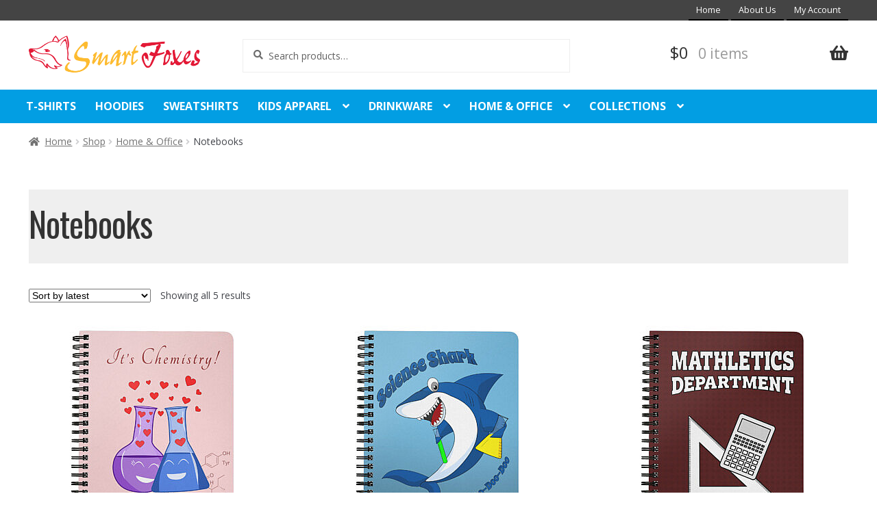

--- FILE ---
content_type: text/html; charset=UTF-8
request_url: https://www.smartfoxes.com/category/notebooks/
body_size: 9275
content:
<!doctype html>
<html lang="en-US" prefix="og: https://ogp.me/ns#">
<head>
<meta charset="UTF-8">
<meta name="viewport" content="width=device-width, initial-scale=1">
<link rel="profile" href="https://gmpg.org/xfn/11">
<link rel="pingback" href="https://www.smartfoxes.com/xmlrpc.php">

	
	
<!-- Search Engine Optimization by Rank Math - https://rankmath.com/ -->
<title>Notebooks - Gift for Math &amp; Science Geeks, Programmers and Engineers - Smart Foxes</title>
<meta name="robots" content="index, follow, max-snippet:-1, max-video-preview:-1, max-image-preview:large"/>
<link rel="canonical" href="https://www.smartfoxes.com/category/home-office/notebooks/" />
<meta property="og:locale" content="en_US" />
<meta property="og:type" content="article" />
<meta property="og:title" content="Notebooks - Gift for Math &amp; Science Geeks, Programmers and Engineers - Smart Foxes" />
<meta property="og:url" content="https://www.smartfoxes.com/category/home-office/notebooks/" />
<meta property="og:site_name" content="Smart Foxes" />
<meta name="twitter:card" content="summary_large_image" />
<meta name="twitter:title" content="Notebooks - Gift for Math &amp; Science Geeks, Programmers and Engineers - Smart Foxes" />
<meta name="twitter:label1" content="Products" />
<meta name="twitter:data1" content="5" />
<script type="application/ld+json" class="rank-math-schema">{"@context":"https://schema.org","@graph":[{"@type":"Organization","@id":"https://www.smartfoxes.com/#organization","name":"Smart Foxes","url":"https://www.smartfoxes.com","logo":{"@type":"ImageObject","@id":"https://www.smartfoxes.com/#logo","url":"https://www.smartfoxes.com/wp-content/uploads/sites/2/2019/05/Smart-Foxes-logo.png","contentUrl":"https://www.smartfoxes.com/wp-content/uploads/sites/2/2019/05/Smart-Foxes-logo.png","caption":"Smart Foxes","inLanguage":"en-US","width":"470","height":"110"}},{"@type":"WebSite","@id":"https://www.smartfoxes.com/#website","url":"https://www.smartfoxes.com","name":"Smart Foxes","publisher":{"@id":"https://www.smartfoxes.com/#organization"},"inLanguage":"en-US"},{"@type":"CollectionPage","@id":"https://www.smartfoxes.com/category/home-office/notebooks/#webpage","url":"https://www.smartfoxes.com/category/home-office/notebooks/","name":"Notebooks - Gift for Math &amp; Science Geeks, Programmers and Engineers - Smart Foxes","isPartOf":{"@id":"https://www.smartfoxes.com/#website"},"inLanguage":"en-US"},{"@context":"https://schema.org/","@graph":[{"@type":"Product","name":"Cute It's Chemistry Notebook for STEM girls - Smart Foxes","url":"https://www.smartfoxes.com/shop/home-office/notebooks/its-chemistry-notebook/","@id":"https://www.smartfoxes.com/shop/home-office/notebooks/its-chemistry-notebook/","description":"Cute chemistry of love journal for STEM girls."},{"@type":"Product","name":"Science Shark Notebook Journal - STEM Gift - Smart Foxes","url":"https://www.smartfoxes.com/shop/home-office/notebooks/science-shark-notebook/","@id":"https://www.smartfoxes.com/shop/home-office/notebooks/science-shark-notebook/","description":"Cute science shark cartoon journal for STEM kids and adults"},{"@type":"Product","name":"Mathletics Department Notebook Funny Math Gift - Smart Foxes","url":"https://www.smartfoxes.com/shop/home-office/notebooks/mathletics-department-notebook/","@id":"https://www.smartfoxes.com/shop/home-office/notebooks/mathletics-department-notebook/","description":"Stationary doesn\u2019t have to be boring, it can be fun, geeky and personal."},{"@type":"Product","name":"Life is better with Science Notebook for STEM kids - Smart Foxes","url":"https://www.smartfoxes.com/shop/home-office/notebooks/life-is-better-with-science-notebook/","@id":"https://www.smartfoxes.com/shop/home-office/notebooks/life-is-better-with-science-notebook/","description":"Life is Better with Science Notebook for STEM minded people."},{"@type":"Product","name":"Life is Better with Coffee Notebook Featuring Caffeine Molecule - Smart Foxes","url":"https://www.smartfoxes.com/shop/home-office/notebooks/life-is-better-with-coffee-notebook/","@id":"https://www.smartfoxes.com/shop/home-office/notebooks/life-is-better-with-coffee-notebook/","description":"Spiral bound notebook for the coffee lover featuring caffeine molecule and coffee beans."}]}]}</script>
<!-- /Rank Math WordPress SEO plugin -->

<link rel='dns-prefetch' href='//www.googletagmanager.com' />
<link rel='dns-prefetch' href='//capi-automation.s3.us-east-2.amazonaws.com' />
<link rel='dns-prefetch' href='//fonts.googleapis.com' />
<script src="[data-uri]" defer type="2a609ee8217bc72fad5a0417-text/javascript"></script><script data-optimized="1" src="https://www.smartfoxes.com/wp-content/plugins/litespeed-cache/assets/js/webfontloader.min.js" defer type="2a609ee8217bc72fad5a0417-text/javascript"></script><link data-optimized="2" rel="stylesheet" href="https://www.smartfoxes.com/wp-content/litespeed/css/2/7681b606ed0d36ebab2ba5792352c3aa.css?ver=132ad" />



















<script id="woocommerce-google-analytics-integration-gtag-js-after" src="[data-uri]" defer type="2a609ee8217bc72fad5a0417-text/javascript"></script>
<script src="https://www.smartfoxes.com/wp-includes/js/jquery/jquery.min.js?ver=3.7.1" id="jquery-core-js" type="2a609ee8217bc72fad5a0417-text/javascript"></script>









<link rel="https://api.w.org/" href="https://www.smartfoxes.com/wp-json/" /><link rel="alternate" title="JSON" type="application/json" href="https://www.smartfoxes.com/wp-json/wp/v2/product_cat/104" /><link rel="EditURI" type="application/rsd+xml" title="RSD" href="https://www.smartfoxes.com/xmlrpc.php?rsd" />

<!-- This website runs the Product Feed PRO for WooCommerce by AdTribes.io plugin - version woocommercesea_option_installed_version -->
	<noscript><style>.woocommerce-product-gallery{ opacity: 1 !important; }</style></noscript>
				
			<!-- WooCommerce Facebook Integration Begin -->
			
			<!-- WooCommerce Facebook Integration End -->
			<link rel="icon" href="https://www.smartfoxes.com/wp-content/uploads/sites/2/2019/05/cropped-smart-foxes-icon-512-32x32.png" sizes="32x32" />
<link rel="icon" href="https://www.smartfoxes.com/wp-content/uploads/sites/2/2019/05/cropped-smart-foxes-icon-512-192x192.png" sizes="192x192" />
<link rel="apple-touch-icon" href="https://www.smartfoxes.com/wp-content/uploads/sites/2/2019/05/cropped-smart-foxes-icon-512-180x180.png" />
<meta name="msapplication-TileImage" content="https://www.smartfoxes.com/wp-content/uploads/sites/2/2019/05/cropped-smart-foxes-icon-512-270x270.png" />
</head>

<body class="archive tax-product_cat term-notebooks term-104 wp-custom-logo wp-embed-responsive wp-theme-storefront wp-child-theme-smartfoxes theme-storefront woocommerce woocommerce-page woocommerce-no-js storefront-full-width-content storefront-secondary-navigation storefront-align-wide left-sidebar woocommerce-active storefront-blog-excerpt-active">



<div id="page" class="hfeed site">
	    <header class="smartfoxes-before-header" role="banner">
        <div class="col-full">
        			<nav class="secondary-navigation" role="navigation" aria-label="Secondary Navigation">
				<div class="menu-top-container"><ul id="menu-top" class="menu"><li id="menu-item-207" class="menu-item menu-item-type-custom menu-item-object-custom menu-item-home menu-item-207"><a href="https://www.smartfoxes.com">Home</a></li>
<li id="menu-item-214" class="menu-item menu-item-type-post_type menu-item-object-page menu-item-214"><a href="https://www.smartfoxes.com/about-us/">About Us</a></li>
<li id="menu-item-210" class="menu-item menu-item-type-post_type menu-item-object-page menu-item-210"><a href="https://www.smartfoxes.com/my-account/">My Account</a></li>
</ul></div>			</nav><!-- #site-navigation -->
			        <div class="clear"></div>
        </div>
    </header>
    
	<header id="masthead" class="site-header" role="banner" style="">

		<div class="col-full">		<a class="skip-link screen-reader-text" href="#site-navigation">Skip to navigation</a>
		<a class="skip-link screen-reader-text" href="#content">Skip to content</a>
				<div class="site-branding">
			<a href="https://www.smartfoxes.com/" class="custom-logo-link" rel="home"><img width="470" height="110" src="https://www.smartfoxes.com/wp-content/uploads/sites/2/2019/05/Smart-Foxes-logo.png" class="custom-logo" alt="Smart Foxes Logo" decoding="async" fetchpriority="high" srcset="https://www.smartfoxes.com/wp-content/uploads/sites/2/2019/05/Smart-Foxes-logo.png 470w, https://www.smartfoxes.com/wp-content/uploads/sites/2/2019/05/Smart-Foxes-logo-300x70.png 300w, https://www.smartfoxes.com/wp-content/uploads/sites/2/2019/05/Smart-Foxes-logo-416x97.png 416w" sizes="(max-width: 470px) 100vw, 470px" /></a>		</div>
				<ul id="site-header-cart" class="site-header-cart menu">
			<li class="">
							<a class="cart-contents" href="https://www.smartfoxes.com/cart/" title="View your shopping cart">
								<span class="woocommerce-Price-amount amount"><span class="woocommerce-Price-currencySymbol">&#036;</span>0</span> <span class="count">0 items</span>
			</a>
					</li>
			<li>
				<div class="widget woocommerce widget_shopping_cart"><div class="widget_shopping_cart_content"></div></div>			</li>
		</ul>
						<div class="site-search">
				<div class="widget woocommerce widget_product_search"><form role="search" method="get" class="woocommerce-product-search" action="https://www.smartfoxes.com/">
	<label class="screen-reader-text" for="woocommerce-product-search-field-0">Search for:</label>
	<input type="search" id="woocommerce-product-search-field-0" class="search-field" placeholder="Search products&hellip;" value="" name="s" />
	<button type="submit" value="Search" class="">Search</button>
	<input type="hidden" name="post_type" value="product" />
</form>
</div>			</div>
			</div><div class="storefront-primary-navigation"><div class="col-full">		<nav id="site-navigation" class="main-navigation" role="navigation" aria-label="Primary Navigation">
		<button id="site-navigation-menu-toggle" class="menu-toggle" aria-controls="site-navigation" aria-expanded="false"><span>Menu</span></button>
			<div class="primary-navigation"><ul id="menu-main" class="menu"><li id="menu-item-217" class="menu-item menu-item-type-taxonomy menu-item-object-product_cat menu-item-217"><a href="https://www.smartfoxes.com/category/t-shirts/">T-Shirts</a></li>
<li id="menu-item-9891" class="menu-item menu-item-type-custom menu-item-object-custom menu-item-9891"><a href="/category/hoodies/">Hoodies</a></li>
<li id="menu-item-10644" class="menu-item menu-item-type-custom menu-item-object-custom menu-item-10644"><a href="https://www.smartfoxes.com/category/sweatshirts/">Sweatshirts</a></li>
<li id="menu-item-9762" class="menu-item menu-item-type-custom menu-item-object-custom menu-item-has-children menu-item-9762"><a href="/category/kids/">Kids Apparel</a>
<ul class="sub-menu">
	<li id="menu-item-10951" class="menu-item menu-item-type-custom menu-item-object-custom menu-item-10951"><a href="/category/kids/kids-t-shirts/">Kids T-Shirts</a></li>
	<li id="menu-item-10952" class="menu-item menu-item-type-custom menu-item-object-custom menu-item-10952"><a href="/category/kids/baby-bodysuits/">Baby Bodysuits</a></li>
</ul>
</li>
<li id="menu-item-7216" class="menu-item menu-item-type-custom menu-item-object-custom menu-item-has-children menu-item-7216"><a href="/category/drinkware/">Drinkware</a>
<ul class="sub-menu">
	<li id="menu-item-7217" class="menu-item menu-item-type-custom menu-item-object-custom menu-item-7217"><a href="/category/drinkware/mugs/">Mugs</a></li>
	<li id="menu-item-7218" class="menu-item menu-item-type-custom menu-item-object-custom menu-item-7218"><a href="/category/drinkware/tumblers/">Tumblers</a></li>
</ul>
</li>
<li id="menu-item-10899" class="menu-item menu-item-type-taxonomy menu-item-object-product_cat current-product_cat-ancestor current-menu-ancestor current-menu-parent menu-item-has-children menu-item-10899"><a href="https://www.smartfoxes.com/category/home-office/">Home &amp; Office</a>
<ul class="sub-menu">
	<li id="menu-item-10587" class="menu-item menu-item-type-custom menu-item-object-custom menu-item-10587"><a href="/category/aprons/">Aprons</a></li>
	<li id="menu-item-13138" class="menu-item menu-item-type-custom menu-item-object-custom menu-item-13138"><a href="https://www.smartfoxes.com/category/home-office/cutting-boards/">Cutting Boards</a></li>
	<li id="menu-item-8556" class="menu-item menu-item-type-custom menu-item-object-custom current-menu-item menu-item-8556"><a href="/category/notebooks/" aria-current="page">Notebooks</a></li>
	<li id="menu-item-10900" class="menu-item menu-item-type-taxonomy menu-item-object-product_cat menu-item-10900"><a href="https://www.smartfoxes.com/category/home-office/wall-decor/">Wall Decor</a></li>
</ul>
</li>
<li id="menu-item-8548" class="menu-item menu-item-type-custom menu-item-object-custom menu-item-has-children menu-item-8548"><a href="#">Collections</a>
<ul class="sub-menu">
	<li id="menu-item-8552" class="menu-item menu-item-type-custom menu-item-object-custom menu-item-8552"><a href="/topic/coffee/">Coffee</a></li>
	<li id="menu-item-9922" class="menu-item menu-item-type-custom menu-item-object-custom menu-item-9922"><a href="/topic/chess/">Chess</a></li>
	<li id="menu-item-9921" class="menu-item menu-item-type-custom menu-item-object-custom menu-item-9921"><a href="/topic/engineering/">Engineering</a></li>
	<li id="menu-item-8553" class="menu-item menu-item-type-custom menu-item-object-custom menu-item-8553"><a href="/topic/it-tech/">IT</a></li>
	<li id="menu-item-8549" class="menu-item menu-item-type-custom menu-item-object-custom menu-item-8549"><a href="/topic/math/">Math</a></li>
	<li id="menu-item-8550" class="menu-item menu-item-type-custom menu-item-object-custom menu-item-8550"><a href="/topic/programming/">Programming</a></li>
	<li id="menu-item-8551" class="menu-item menu-item-type-custom menu-item-object-custom menu-item-8551"><a href="/topic/science/">Science</a></li>
</ul>
</li>
</ul></div><div class="handheld-navigation"><ul id="menu-main-1" class="menu"><li class="menu-item menu-item-type-taxonomy menu-item-object-product_cat menu-item-217"><a href="https://www.smartfoxes.com/category/t-shirts/">T-Shirts</a></li>
<li class="menu-item menu-item-type-custom menu-item-object-custom menu-item-9891"><a href="/category/hoodies/">Hoodies</a></li>
<li class="menu-item menu-item-type-custom menu-item-object-custom menu-item-10644"><a href="https://www.smartfoxes.com/category/sweatshirts/">Sweatshirts</a></li>
<li class="menu-item menu-item-type-custom menu-item-object-custom menu-item-has-children menu-item-9762"><a href="/category/kids/">Kids Apparel</a>
<ul class="sub-menu">
	<li class="menu-item menu-item-type-custom menu-item-object-custom menu-item-10951"><a href="/category/kids/kids-t-shirts/">Kids T-Shirts</a></li>
	<li class="menu-item menu-item-type-custom menu-item-object-custom menu-item-10952"><a href="/category/kids/baby-bodysuits/">Baby Bodysuits</a></li>
</ul>
</li>
<li class="menu-item menu-item-type-custom menu-item-object-custom menu-item-has-children menu-item-7216"><a href="/category/drinkware/">Drinkware</a>
<ul class="sub-menu">
	<li class="menu-item menu-item-type-custom menu-item-object-custom menu-item-7217"><a href="/category/drinkware/mugs/">Mugs</a></li>
	<li class="menu-item menu-item-type-custom menu-item-object-custom menu-item-7218"><a href="/category/drinkware/tumblers/">Tumblers</a></li>
</ul>
</li>
<li class="menu-item menu-item-type-taxonomy menu-item-object-product_cat current-product_cat-ancestor current-menu-ancestor current-menu-parent menu-item-has-children menu-item-10899"><a href="https://www.smartfoxes.com/category/home-office/">Home &amp; Office</a>
<ul class="sub-menu">
	<li class="menu-item menu-item-type-custom menu-item-object-custom menu-item-10587"><a href="/category/aprons/">Aprons</a></li>
	<li class="menu-item menu-item-type-custom menu-item-object-custom menu-item-13138"><a href="https://www.smartfoxes.com/category/home-office/cutting-boards/">Cutting Boards</a></li>
	<li class="menu-item menu-item-type-custom menu-item-object-custom current-menu-item menu-item-8556"><a href="/category/notebooks/" aria-current="page">Notebooks</a></li>
	<li class="menu-item menu-item-type-taxonomy menu-item-object-product_cat menu-item-10900"><a href="https://www.smartfoxes.com/category/home-office/wall-decor/">Wall Decor</a></li>
</ul>
</li>
<li class="menu-item menu-item-type-custom menu-item-object-custom menu-item-has-children menu-item-8548"><a href="#">Collections</a>
<ul class="sub-menu">
	<li class="menu-item menu-item-type-custom menu-item-object-custom menu-item-8552"><a href="/topic/coffee/">Coffee</a></li>
	<li class="menu-item menu-item-type-custom menu-item-object-custom menu-item-9922"><a href="/topic/chess/">Chess</a></li>
	<li class="menu-item menu-item-type-custom menu-item-object-custom menu-item-9921"><a href="/topic/engineering/">Engineering</a></li>
	<li class="menu-item menu-item-type-custom menu-item-object-custom menu-item-8553"><a href="/topic/it-tech/">IT</a></li>
	<li class="menu-item menu-item-type-custom menu-item-object-custom menu-item-8549"><a href="/topic/math/">Math</a></li>
	<li class="menu-item menu-item-type-custom menu-item-object-custom menu-item-8550"><a href="/topic/programming/">Programming</a></li>
	<li class="menu-item menu-item-type-custom menu-item-object-custom menu-item-8551"><a href="/topic/science/">Science</a></li>
</ul>
</li>
</ul></div>		</nav><!-- #site-navigation -->
		</div></div>
	</header><!-- #masthead -->

	<div class="storefront-breadcrumb"><div class="col-full"><nav class="woocommerce-breadcrumb" aria-label="breadcrumbs"><a href="https://www.smartfoxes.com">Home</a><span class="breadcrumb-separator"> / </span><a href="https://www.smartfoxes.com/shop/">Shop</a><span class="breadcrumb-separator"> / </span><a href="https://www.smartfoxes.com/category/home-office/">Home &amp; Office</a><span class="breadcrumb-separator"> / </span>Notebooks</nav></div></div>
	<div id="content" class="site-content" tabindex="-1">
		<div class="col-full">

		<div class="woocommerce"></div>		<div id="primary" class="content-area">
			<main id="main" class="site-main" role="main">
		<div class="hentry"><div class="entry-content">
<header class="woocommerce-products-header-custom wp-block-columns page-header-block">

	<div class="wp-block-column wp-block-group__inner-container">
			<h1 class="woocommerce-products-header__title page-title">Notebooks</h1>
	
		</div>
</header>
</div></div>
<div class="storefront-sorting"><div class="woocommerce-notices-wrapper"></div><form class="woocommerce-ordering" method="get">
		<select
		name="orderby"
		class="orderby"
					aria-label="Shop order"
			>
					<option value="popularity" >Sort by popularity</option>
					<option value="rating" >Sort by average rating</option>
					<option value="date"  selected='selected'>Sort by latest</option>
					<option value="price" >Sort by price: low to high</option>
					<option value="price-desc" >Sort by price: high to low</option>
			</select>
	<input type="hidden" name="paged" value="1" />
	</form>
<p class="woocommerce-result-count" role="alert" aria-relevant="all" data-is-sorted-by="true">
	Showing all 5 results<span class="screen-reader-text">Sorted by latest</span></p>
</div><ul class="products columns-3">
<li class="product type-product post-8578 status-publish first instock product_cat-notebooks has-post-thumbnail taxable shipping-taxable purchasable product-type-simple">
	<a href="https://www.smartfoxes.com/shop/home-office/notebooks/its-chemistry-notebook/" class="woocommerce-LoopProduct-link woocommerce-loop-product__link"><img width="324" height="324" src="https://www.smartfoxes.com/wp-content/uploads/sites/2/2020/04/love-chemistry-science-notebook-324x324.jpg" class="attachment-woocommerce_thumbnail size-woocommerce_thumbnail" alt="It&#039;s Chemistry Notebook" decoding="async" srcset="https://www.smartfoxes.com/wp-content/uploads/sites/2/2020/04/love-chemistry-science-notebook-324x324.jpg 324w, https://www.smartfoxes.com/wp-content/uploads/sites/2/2020/04/love-chemistry-science-notebook-300x300.jpg 300w, https://www.smartfoxes.com/wp-content/uploads/sites/2/2020/04/love-chemistry-science-notebook-1024x1024.jpg 1024w, https://www.smartfoxes.com/wp-content/uploads/sites/2/2020/04/love-chemistry-science-notebook-150x150.jpg 150w, https://www.smartfoxes.com/wp-content/uploads/sites/2/2020/04/love-chemistry-science-notebook-768x768.jpg 768w, https://www.smartfoxes.com/wp-content/uploads/sites/2/2020/04/love-chemistry-science-notebook-1536x1536.jpg 1536w, https://www.smartfoxes.com/wp-content/uploads/sites/2/2020/04/love-chemistry-science-notebook-416x416.jpg 416w, https://www.smartfoxes.com/wp-content/uploads/sites/2/2020/04/love-chemistry-science-notebook-100x100.jpg 100w, https://www.smartfoxes.com/wp-content/uploads/sites/2/2020/04/love-chemistry-science-notebook.jpg 2000w" sizes="(max-width: 324px) 100vw, 324px" /><h2 class="woocommerce-loop-product__title">It&#8217;s Chemistry Notebook</h2>
	<span class="price"><span class="woocommerce-Price-amount amount"><bdi><span class="woocommerce-Price-currencySymbol">&#36;</span>16</bdi></span></span>
</a><a href="/category/notebooks/?add-to-cart=8578" aria-describedby="woocommerce_loop_add_to_cart_link_describedby_8578" data-quantity="1" class="button product_type_simple add_to_cart_button ajax_add_to_cart" data-product_id="8578" data-product_sku="N-ITS-CHEMISTRY" aria-label="Add to cart: &ldquo;It&#039;s Chemistry Notebook&rdquo;" rel="dofollow" data-success_message="&ldquo;It&#039;s Chemistry Notebook&rdquo; has been added to your cart">Add to cart</a>	<span id="woocommerce_loop_add_to_cart_link_describedby_8578" class="screen-reader-text">
			</span>
</li>
<li class="product type-product post-8569 status-publish instock product_cat-notebooks has-post-thumbnail taxable shipping-taxable purchasable product-type-simple">
	<a href="https://www.smartfoxes.com/shop/home-office/notebooks/science-shark-notebook/" class="woocommerce-LoopProduct-link woocommerce-loop-product__link"><img width="324" height="324" src="https://www.smartfoxes.com/wp-content/uploads/sites/2/2020/04/science-shark-notebook-324x324.jpg" class="attachment-woocommerce_thumbnail size-woocommerce_thumbnail" alt="Science Shark Notebook" decoding="async" srcset="https://www.smartfoxes.com/wp-content/uploads/sites/2/2020/04/science-shark-notebook-324x324.jpg 324w, https://www.smartfoxes.com/wp-content/uploads/sites/2/2020/04/science-shark-notebook-300x300.jpg 300w, https://www.smartfoxes.com/wp-content/uploads/sites/2/2020/04/science-shark-notebook-1024x1024.jpg 1024w, https://www.smartfoxes.com/wp-content/uploads/sites/2/2020/04/science-shark-notebook-150x150.jpg 150w, https://www.smartfoxes.com/wp-content/uploads/sites/2/2020/04/science-shark-notebook-768x768.jpg 768w, https://www.smartfoxes.com/wp-content/uploads/sites/2/2020/04/science-shark-notebook-1536x1536.jpg 1536w, https://www.smartfoxes.com/wp-content/uploads/sites/2/2020/04/science-shark-notebook-416x416.jpg 416w, https://www.smartfoxes.com/wp-content/uploads/sites/2/2020/04/science-shark-notebook-100x100.jpg 100w, https://www.smartfoxes.com/wp-content/uploads/sites/2/2020/04/science-shark-notebook.jpg 2000w" sizes="(max-width: 324px) 100vw, 324px" /><h2 class="woocommerce-loop-product__title">Science Shark Notebook</h2>
	<span class="price"><span class="woocommerce-Price-amount amount"><bdi><span class="woocommerce-Price-currencySymbol">&#36;</span>16</bdi></span></span>
</a><a href="/category/notebooks/?add-to-cart=8569" aria-describedby="woocommerce_loop_add_to_cart_link_describedby_8569" data-quantity="1" class="button product_type_simple add_to_cart_button ajax_add_to_cart" data-product_id="8569" data-product_sku="N-SCIENCE-SHARK" aria-label="Add to cart: &ldquo;Science Shark Notebook&rdquo;" rel="dofollow" data-success_message="&ldquo;Science Shark Notebook&rdquo; has been added to your cart">Add to cart</a>	<span id="woocommerce_loop_add_to_cart_link_describedby_8569" class="screen-reader-text">
			</span>
</li>
<li class="product type-product post-8564 status-publish last instock product_cat-notebooks has-post-thumbnail taxable shipping-taxable purchasable product-type-simple">
	<a href="https://www.smartfoxes.com/shop/home-office/notebooks/mathletics-department-notebook/" class="woocommerce-LoopProduct-link woocommerce-loop-product__link"><img width="324" height="324" src="https://www.smartfoxes.com/wp-content/uploads/sites/2/2020/04/mathletics-department-notebook-324x324.jpg" class="attachment-woocommerce_thumbnail size-woocommerce_thumbnail" alt="Mathletics Department Notebook" decoding="async" srcset="https://www.smartfoxes.com/wp-content/uploads/sites/2/2020/04/mathletics-department-notebook-324x324.jpg 324w, https://www.smartfoxes.com/wp-content/uploads/sites/2/2020/04/mathletics-department-notebook-300x300.jpg 300w, https://www.smartfoxes.com/wp-content/uploads/sites/2/2020/04/mathletics-department-notebook-1024x1024.jpg 1024w, https://www.smartfoxes.com/wp-content/uploads/sites/2/2020/04/mathletics-department-notebook-150x150.jpg 150w, https://www.smartfoxes.com/wp-content/uploads/sites/2/2020/04/mathletics-department-notebook-768x768.jpg 768w, https://www.smartfoxes.com/wp-content/uploads/sites/2/2020/04/mathletics-department-notebook-1536x1536.jpg 1536w, https://www.smartfoxes.com/wp-content/uploads/sites/2/2020/04/mathletics-department-notebook-416x416.jpg 416w, https://www.smartfoxes.com/wp-content/uploads/sites/2/2020/04/mathletics-department-notebook-100x100.jpg 100w, https://www.smartfoxes.com/wp-content/uploads/sites/2/2020/04/mathletics-department-notebook.jpg 2000w" sizes="(max-width: 324px) 100vw, 324px" /><h2 class="woocommerce-loop-product__title">Mathletics Department Notebook</h2>
	<span class="price"><span class="woocommerce-Price-amount amount"><bdi><span class="woocommerce-Price-currencySymbol">&#36;</span>16</bdi></span></span>
</a><a href="/category/notebooks/?add-to-cart=8564" aria-describedby="woocommerce_loop_add_to_cart_link_describedby_8564" data-quantity="1" class="button product_type_simple add_to_cart_button ajax_add_to_cart" data-product_id="8564" data-product_sku="N-MATHLETICS" aria-label="Add to cart: &ldquo;Mathletics Department Notebook&rdquo;" rel="dofollow" data-success_message="&ldquo;Mathletics Department Notebook&rdquo; has been added to your cart">Add to cart</a>	<span id="woocommerce_loop_add_to_cart_link_describedby_8564" class="screen-reader-text">
			</span>
</li>
<li class="product type-product post-8560 status-publish first instock product_cat-notebooks has-post-thumbnail taxable shipping-taxable purchasable product-type-simple">
	<a href="https://www.smartfoxes.com/shop/home-office/notebooks/life-is-better-with-science-notebook/" class="woocommerce-LoopProduct-link woocommerce-loop-product__link"><img width="324" height="324" src="https://www.smartfoxes.com/wp-content/uploads/sites/2/2020/04/life-is-better-with-science-notebook-324x324.jpg" class="attachment-woocommerce_thumbnail size-woocommerce_thumbnail" alt="Life is better with Science Notebook" decoding="async" loading="lazy" srcset="https://www.smartfoxes.com/wp-content/uploads/sites/2/2020/04/life-is-better-with-science-notebook-324x324.jpg 324w, https://www.smartfoxes.com/wp-content/uploads/sites/2/2020/04/life-is-better-with-science-notebook-300x300.jpg 300w, https://www.smartfoxes.com/wp-content/uploads/sites/2/2020/04/life-is-better-with-science-notebook-1024x1024.jpg 1024w, https://www.smartfoxes.com/wp-content/uploads/sites/2/2020/04/life-is-better-with-science-notebook-150x150.jpg 150w, https://www.smartfoxes.com/wp-content/uploads/sites/2/2020/04/life-is-better-with-science-notebook-768x768.jpg 768w, https://www.smartfoxes.com/wp-content/uploads/sites/2/2020/04/life-is-better-with-science-notebook-1536x1536.jpg 1536w, https://www.smartfoxes.com/wp-content/uploads/sites/2/2020/04/life-is-better-with-science-notebook-416x416.jpg 416w, https://www.smartfoxes.com/wp-content/uploads/sites/2/2020/04/life-is-better-with-science-notebook-100x100.jpg 100w, https://www.smartfoxes.com/wp-content/uploads/sites/2/2020/04/life-is-better-with-science-notebook.jpg 2000w" sizes="auto, (max-width: 324px) 100vw, 324px" /><h2 class="woocommerce-loop-product__title">Life is better with Science Notebook</h2>
	<span class="price"><span class="woocommerce-Price-amount amount"><bdi><span class="woocommerce-Price-currencySymbol">&#36;</span>16</bdi></span></span>
</a><a href="/category/notebooks/?add-to-cart=8560" aria-describedby="woocommerce_loop_add_to_cart_link_describedby_8560" data-quantity="1" class="button product_type_simple add_to_cart_button ajax_add_to_cart" data-product_id="8560" data-product_sku="N-LIFESCIENCE" aria-label="Add to cart: &ldquo;Life is better with Science Notebook&rdquo;" rel="dofollow" data-success_message="&ldquo;Life is better with Science Notebook&rdquo; has been added to your cart">Add to cart</a>	<span id="woocommerce_loop_add_to_cart_link_describedby_8560" class="screen-reader-text">
			</span>
</li>
<li class="product type-product post-6749 status-publish instock product_cat-notebooks has-post-thumbnail taxable shipping-taxable purchasable product-type-simple">
	<a href="https://www.smartfoxes.com/shop/home-office/notebooks/life-is-better-with-coffee-notebook/" class="woocommerce-LoopProduct-link woocommerce-loop-product__link"><img width="324" height="324" src="https://www.smartfoxes.com/wp-content/uploads/sites/2/2020/03/eqesw5tbv797it9bsq4d6xjg-324x324.jpg" class="attachment-woocommerce_thumbnail size-woocommerce_thumbnail" alt="Life is Better with Coffee Notebook" decoding="async" loading="lazy" srcset="https://www.smartfoxes.com/wp-content/uploads/sites/2/2020/03/eqesw5tbv797it9bsq4d6xjg-324x324.jpg 324w, https://www.smartfoxes.com/wp-content/uploads/sites/2/2020/03/eqesw5tbv797it9bsq4d6xjg-300x300.jpg 300w, https://www.smartfoxes.com/wp-content/uploads/sites/2/2020/03/eqesw5tbv797it9bsq4d6xjg-1024x1024.jpg 1024w, https://www.smartfoxes.com/wp-content/uploads/sites/2/2020/03/eqesw5tbv797it9bsq4d6xjg-150x150.jpg 150w, https://www.smartfoxes.com/wp-content/uploads/sites/2/2020/03/eqesw5tbv797it9bsq4d6xjg-768x768.jpg 768w, https://www.smartfoxes.com/wp-content/uploads/sites/2/2020/03/eqesw5tbv797it9bsq4d6xjg-1536x1536.jpg 1536w, https://www.smartfoxes.com/wp-content/uploads/sites/2/2020/03/eqesw5tbv797it9bsq4d6xjg-416x416.jpg 416w, https://www.smartfoxes.com/wp-content/uploads/sites/2/2020/03/eqesw5tbv797it9bsq4d6xjg-100x100.jpg 100w, https://www.smartfoxes.com/wp-content/uploads/sites/2/2020/03/eqesw5tbv797it9bsq4d6xjg.jpg 2000w" sizes="auto, (max-width: 324px) 100vw, 324px" /><h2 class="woocommerce-loop-product__title">Life is Better with Coffee Notebook</h2>
	<span class="price"><span class="woocommerce-Price-amount amount"><bdi><span class="woocommerce-Price-currencySymbol">&#36;</span>16</bdi></span></span>
</a><a href="/category/notebooks/?add-to-cart=6749" aria-describedby="woocommerce_loop_add_to_cart_link_describedby_6749" data-quantity="1" class="button product_type_simple add_to_cart_button ajax_add_to_cart" data-product_id="6749" data-product_sku="N-CAFFEINE" aria-label="Add to cart: &ldquo;Life is Better with Coffee Notebook&rdquo;" rel="dofollow" data-success_message="&ldquo;Life is Better with Coffee Notebook&rdquo; has been added to your cart">Add to cart</a>	<span id="woocommerce_loop_add_to_cart_link_describedby_6749" class="screen-reader-text">
			</span>
</li>
</ul>
<div class="storefront-sorting"><form class="woocommerce-ordering" method="get">
		<select
		name="orderby"
		class="orderby"
					aria-label="Shop order"
			>
					<option value="popularity" >Sort by popularity</option>
					<option value="rating" >Sort by average rating</option>
					<option value="date"  selected='selected'>Sort by latest</option>
					<option value="price" >Sort by price: low to high</option>
					<option value="price-desc" >Sort by price: high to low</option>
			</select>
	<input type="hidden" name="paged" value="1" />
	</form>
<p class="woocommerce-result-count" role="alert" aria-relevant="all" data-is-sorted-by="true">
	Showing all 5 results<span class="screen-reader-text">Sorted by latest</span></p>
</div>			</main><!-- #main -->
		</div><!-- #primary -->

		
		</div><!-- .col-full -->
	</div><!-- #content -->

	    <div class="guarantee-block alignfull">
        <div class="col-full">
            <h2>We Want You To Be Happy With Your Purchase</h2>
            <p>We Take Pride In Our Products <i class="fa fa-star"></i> 100% Satisfaction Guarantee <i class="fa fa-star"></i> Superior Customer Service</p>
            
        </div>
    </div>
    <div class="about-us-block alignfull">
        <div class="col-full">
            <h2>What People Are Saying About Us</h2>
                        <div class="trust-block-widgets">
            <div class="widget-content"><a href="/shop/t-shirts/eat-sleep-code-repeat-t-shirt/"><img width="800" height="400" src="https://www.smartfoxes.com/wp-content/uploads/sites/2/2021/03/review-alyssa-programmer-shirt.jpg" class="image wp-image-12267  attachment-full size-full" alt="" style="max-width: 100%; height: auto;" decoding="async" loading="lazy" srcset="https://www.smartfoxes.com/wp-content/uploads/sites/2/2021/03/review-alyssa-programmer-shirt.jpg 800w, https://www.smartfoxes.com/wp-content/uploads/sites/2/2021/03/review-alyssa-programmer-shirt-300x150.jpg 300w, https://www.smartfoxes.com/wp-content/uploads/sites/2/2021/03/review-alyssa-programmer-shirt-768x384.jpg 768w, https://www.smartfoxes.com/wp-content/uploads/sites/2/2021/03/review-alyssa-programmer-shirt-416x208.jpg 416w" sizes="auto, (max-width: 800px) 100vw, 800px" /></a></div><div class="widget-content"><a href="/shop/t-shirts/keeper-of-the-blinking-lights-t-shirt/"><img width="800" height="400" src="https://www.smartfoxes.com/wp-content/uploads/sites/2/2021/03/review-julie-network-administrator-shirt.jpg" class="image wp-image-12268  attachment-full size-full" alt="" style="max-width: 100%; height: auto;" decoding="async" loading="lazy" srcset="https://www.smartfoxes.com/wp-content/uploads/sites/2/2021/03/review-julie-network-administrator-shirt.jpg 800w, https://www.smartfoxes.com/wp-content/uploads/sites/2/2021/03/review-julie-network-administrator-shirt-300x150.jpg 300w, https://www.smartfoxes.com/wp-content/uploads/sites/2/2021/03/review-julie-network-administrator-shirt-768x384.jpg 768w, https://www.smartfoxes.com/wp-content/uploads/sites/2/2021/03/review-julie-network-administrator-shirt-416x208.jpg 416w" sizes="auto, (max-width: 800px) 100vw, 800px" /></a></div><div class="widget-content"><a href="https://www.smartfoxes.com/shop/kids/kids-t-shirts/chess-unicorn-youth-t-shirt/"><img width="800" height="400" src="https://www.smartfoxes.com/wp-content/uploads/sites/2/2021/03/review-chess-unicorn-shirt.jpg" class="image wp-image-12269  attachment-full size-full" alt="" style="max-width: 100%; height: auto;" decoding="async" loading="lazy" srcset="https://www.smartfoxes.com/wp-content/uploads/sites/2/2021/03/review-chess-unicorn-shirt.jpg 800w, https://www.smartfoxes.com/wp-content/uploads/sites/2/2021/03/review-chess-unicorn-shirt-300x150.jpg 300w, https://www.smartfoxes.com/wp-content/uploads/sites/2/2021/03/review-chess-unicorn-shirt-768x384.jpg 768w, https://www.smartfoxes.com/wp-content/uploads/sites/2/2021/03/review-chess-unicorn-shirt-416x208.jpg 416w" sizes="auto, (max-width: 800px) 100vw, 800px" /></a></div>            </div>
        </div>
    </div>    
    
    
	<footer id="colophon" class="site-footer" role="contentinfo">
		<div class="col-full">

							<div class="footer-widgets row-1 col-4 fix">
									<div class="block footer-widget-1">
						<div id="nav_menu-3" class="widget widget_nav_menu"><span class="gamma widget-title">Shop By Topic</span><div class="menu-footer-links-container"><ul id="menu-footer-links" class="menu"><li id="menu-item-7230" class="menu-item menu-item-type-custom menu-item-object-custom menu-item-7230"><a href="/topic/math/">Math Gifts</a></li>
<li id="menu-item-7231" class="menu-item menu-item-type-custom menu-item-object-custom menu-item-7231"><a href="/topic/programming/">Programming Gifts</a></li>
<li id="menu-item-7232" class="menu-item menu-item-type-custom menu-item-object-custom menu-item-7232"><a href="/topic/science/">Science Gifts</a></li>
<li id="menu-item-7233" class="menu-item menu-item-type-custom menu-item-object-custom menu-item-7233"><a href="/topic/coffee/">Coffee Gifts</a></li>
<li id="menu-item-7234" class="menu-item menu-item-type-custom menu-item-object-custom menu-item-7234"><a href="/topic/it-tech/">IT Tech Gifts</a></li>
</ul></div></div>					</div>
											<div class="block footer-widget-2">
						<div id="nav_menu-2" class="widget widget_nav_menu"><span class="gamma widget-title">Store Info</span><div class="menu-store-info-container"><ul id="menu-store-info" class="menu"><li id="menu-item-7225" class="menu-item menu-item-type-post_type menu-item-object-page menu-item-7225"><a href="https://www.smartfoxes.com/my-account/">My account / Track Order</a></li>
<li id="menu-item-7224" class="menu-item menu-item-type-post_type menu-item-object-page menu-item-7224"><a href="https://www.smartfoxes.com/about-us/">About Us</a></li>
<li id="menu-item-7229" class="menu-item menu-item-type-post_type menu-item-object-page menu-item-7229"><a href="https://www.smartfoxes.com/shipping-returns/">Shipping &#038; Returns</a></li>
<li id="menu-item-7226" class="menu-item menu-item-type-post_type menu-item-object-page menu-item-7226"><a href="https://www.smartfoxes.com/terms-of-service/">Terms of Service</a></li>
<li id="menu-item-7227" class="menu-item menu-item-type-post_type menu-item-object-page menu-item-privacy-policy menu-item-7227"><a rel="privacy-policy" href="https://www.smartfoxes.com/privacy-policy/">Privacy Policy</a></li>
</ul></div></div>					</div>
											<div class="block footer-widget-3">
						<div id="custom_html-2" class="widget_text widget widget_custom_html"><span class="gamma widget-title">Payments &#038; Shipping</span><div class="textwidget custom-html-widget"><div style="font-size:150%">
<i class="fab fa-cc-visa"></i>
<i class="fab fa-cc-mastercard"></i>
<i class="fab fa-cc-amex"></i>
<i class="fab fa-cc-jcb"></i>
<i class="fab fa-cc-diners-club"></i>
</div>
&nbsp;<br>
We ship worldwide from USA. Apparel items are also shipped from Canadian and European locations.<br>
</div></div>					</div>
											<div class="block footer-widget-4">
						<div id="custom_html-3" class="widget_text widget widget_custom_html"><span class="gamma widget-title">Contact</span><div class="textwidget custom-html-widget">Email: <a href="/cdn-cgi/l/email-protection#f79e999198b7849a96858391988f9284d994989a"><span class="__cf_email__" data-cfemail="e58c8b838aa59688849791838a9d8096cb868a88">[email&#160;protected]</span></a><br>

Call/Text: <a href="tel:14038005520">+1 (403) 800-5520</a><br>

&nbsp;<br>
Satisfaction guaranteed!
</div></div>					</div>
									</div><!-- .footer-widgets.row-1 -->
					<div class="site-info">
		&copy; Smart Foxes 2026				<br />
						</div><!-- .site-info -->
			<div class="storefront-handheld-footer-bar">
			<ul class="columns-3">
									<li class="my-account">
						<a href="https://www.smartfoxes.com/my-account/">My Account</a>					</li>
									<li class="search">
						<a href="">Search</a>			<div class="site-search">
				<div class="widget woocommerce widget_product_search"><form role="search" method="get" class="woocommerce-product-search" action="https://www.smartfoxes.com/">
	<label class="screen-reader-text" for="woocommerce-product-search-field-1">Search for:</label>
	<input type="search" id="woocommerce-product-search-field-1" class="search-field" placeholder="Search products&hellip;" value="" name="s" />
	<button type="submit" value="Search" class="">Search</button>
	<input type="hidden" name="post_type" value="product" />
</form>
</div>			</div>
								</li>
									<li class="cart">
									<a class="footer-cart-contents" href="https://www.smartfoxes.com/cart/">Cart				<span class="count">0</span>
			</a>
							</li>
							</ul>
		</div>
		
		</div><!-- .col-full -->
	</footer><!-- #colophon -->

	
</div><!-- #page -->

<script data-cfasync="false" src="/cdn-cgi/scripts/5c5dd728/cloudflare-static/email-decode.min.js"></script><script type="speculationrules">
{"prefetch":[{"source":"document","where":{"and":[{"href_matches":"\/*"},{"not":{"href_matches":["\/wp-*.php","\/wp-admin\/*","\/wp-content\/uploads\/sites\/2\/*","\/wp-content\/*","\/wp-content\/plugins\/*","\/wp-content\/themes\/smartfoxes\/*","\/wp-content\/themes\/storefront\/*","\/*\\?(.+)"]}},{"not":{"selector_matches":"a[rel~=\"nofollow\"]"}},{"not":{"selector_matches":".no-prefetch, .no-prefetch a"}}]},"eagerness":"conservative"}]}
</script>
<script type="application/ld+json">{"@context":"https:\/\/schema.org\/","@type":"BreadcrumbList","itemListElement":[{"@type":"ListItem","position":1,"item":{"name":"Home","@id":"https:\/\/www.smartfoxes.com"}},{"@type":"ListItem","position":2,"item":{"name":"Shop","@id":"https:\/\/www.smartfoxes.com\/shop\/"}},{"@type":"ListItem","position":3,"item":{"name":"Home &amp;amp; Office","@id":"https:\/\/www.smartfoxes.com\/category\/home-office\/"}},{"@type":"ListItem","position":4,"item":{"name":"Notebooks","@id":"https:\/\/www.smartfoxes.com\/category\/home-office\/notebooks\/"}}]}</script>			<!-- Facebook Pixel Code -->
			<noscript>
				<img
					height="1"
					width="1"
					style="display:none"
					alt="fbpx"
					src="https://www.facebook.com/tr?id=587979681878243&ev=PageView&noscript=1"
				/>
			</noscript>
			<!-- End Facebook Pixel Code -->
				
	

<script src="https://www.googletagmanager.com/gtag/js?id=G-B7CGQY336Z" id="google-tag-manager-js" data-wp-strategy="async" defer data-deferred="1" type="2a609ee8217bc72fad5a0417-text/javascript"></script>


















<script id="woocommerce-google-analytics-integration-data-js-after" src="[data-uri]" defer type="2a609ee8217bc72fad5a0417-text/javascript"></script>
<!-- WooCommerce JavaScript -->


<script data-optimized="1" src="https://www.smartfoxes.com/wp-content/litespeed/js/2/b77a767b54a34f3e96fecd8979fd4fea.js?ver=132ad" defer type="2a609ee8217bc72fad5a0417-text/javascript"></script><script src="/cdn-cgi/scripts/7d0fa10a/cloudflare-static/rocket-loader.min.js" data-cf-settings="2a609ee8217bc72fad5a0417-|49" defer></script><script defer src="https://static.cloudflareinsights.com/beacon.min.js/vcd15cbe7772f49c399c6a5babf22c1241717689176015" integrity="sha512-ZpsOmlRQV6y907TI0dKBHq9Md29nnaEIPlkf84rnaERnq6zvWvPUqr2ft8M1aS28oN72PdrCzSjY4U6VaAw1EQ==" data-cf-beacon='{"version":"2024.11.0","token":"1dad3b0d8934444ca14f96aba163cf75","r":1,"server_timing":{"name":{"cfCacheStatus":true,"cfEdge":true,"cfExtPri":true,"cfL4":true,"cfOrigin":true,"cfSpeedBrain":true},"location_startswith":null}}' crossorigin="anonymous"></script>
</body>
</html>


<!-- Page supported by LiteSpeed Cache 7.6.2 on 2026-01-15 09:29:41 -->